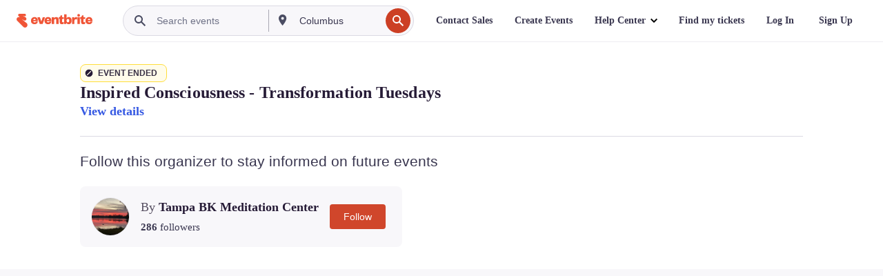

--- FILE ---
content_type: text/javascript; charset=utf-8
request_url: https://app.link/_r?sdk=web2.86.5&branch_key=key_live_epYrpbv3NngOvWj47OM81jmgCFkeYUlx&callback=branch_callback__0
body_size: 73
content:
/**/ typeof branch_callback__0 === 'function' && branch_callback__0("1544546641913917395");